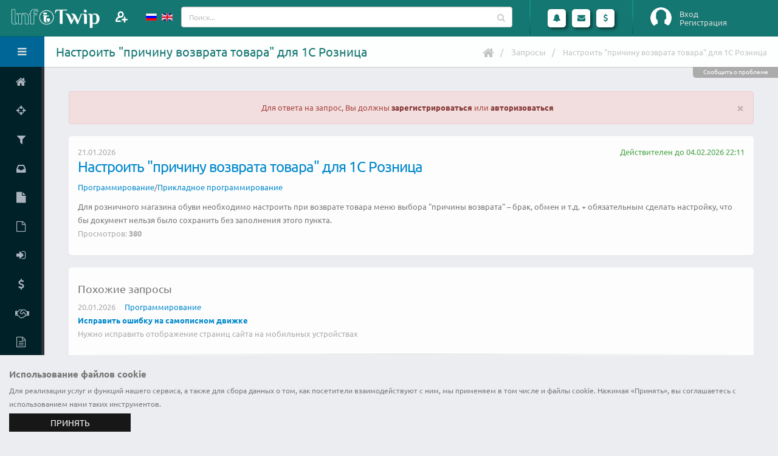

--- FILE ---
content_type: text/html; charset=UTF-8
request_url: https://www.infotwip.com/ru/request/1472
body_size: 9619
content:
<!DOCTYPE html>
<html lang="ru-RU" class="fixed sidebar-left-collapsed">
<head>
    <meta charset="UTF-8">
    <meta name="viewport" content="width=device-width, initial-scale=1">
    <meta name="csrf-param" content="_csrf-frontend">
    <meta name="csrf-token" content="EkpUIJRspMrvIJaHe5MxS7FiuRfrmvnRpfjO0b-moZpaGGRP-wntgYYToNJM41Md9A_eZZPTyej8iKq__OHG9A==">
    <title>InfoTwip - Настроить &quot;причину возврата товара&quot; для 1С Розница. Программирование. Прикладное программирование</title>
	<link rel="apple-touch-icon" sizes="57x57" href="/apple-touch-icon-57.png">
	<link rel="apple-touch-icon" sizes="60x60" href="/apple-touch-icon-60.png">
	<link rel="apple-touch-icon" sizes="72x72" href="/apple-touch-icon-72.png">
	<link rel="apple-touch-icon" sizes="76x76" href="/apple-touch-icon-76.png">
	<link rel="apple-touch-icon" sizes="114x114" href="/apple-touch-icon-114.png">
	<link rel="apple-touch-icon" sizes="120x120" href="/apple-touch-icon-120.png">
	<link rel="apple-touch-icon" sizes="144x144" href="/apple-touch-icon-144.png">
	<link rel="apple-touch-icon" sizes="152x152" href="/apple-touch-icon-152.png">
	<link rel="apple-touch-icon" sizes="180x180" href="/apple-touch-icon.png">
	<link rel="apple-touch-icon-precomposed" sizes="57x57" href="/apple-touch-icon-precomposed-57.png">
	<link rel="apple-touch-icon-precomposed" sizes="60x60" href="/apple-touch-icon-precomposed-60.png">
	<link rel="apple-touch-icon-precomposed" sizes="72x72" href="/apple-touch-icon-precomposed-72.png">
	<link rel="apple-touch-icon-precomposed" sizes="76x76" href="/apple-touch-icon-precomposed-76.png">
	<link rel="apple-touch-icon-precomposed" sizes="114x114" href="/apple-touch-icon-precomposed-114.png">
	<link rel="apple-touch-icon-precomposed" sizes="120x120" href="/apple-touch-icon-precomposed-120.png">
	<link rel="apple-touch-icon-precomposed" sizes="144x144" href="/apple-touch-icon-precomposed-144.png">
	<link rel="apple-touch-icon-precomposed" sizes="152x152" href="/apple-touch-icon-precomposed-152.png">
	<link rel="apple-touch-icon-precomposed" sizes="180x180" href="/apple-touch-icon-precomposed.png">
	<link rel="shortcut icon" type="image/x-icon" href="/favicon.ico">
	<link rel="icon" type="image/png" sizes="32x32" href="/favicon-32x32.png">
	<link rel="icon" type="image/png" sizes="16x16" href="/favicon-16x16.png">
	<link rel="manifest" href="/manifest.json">
	<link rel="mask-icon" href="/safari-pinned-tab.svg" color="#157772">
	<meta name="theme-color" content="#ffffff">
    <meta name="keywords" content="Программирование, Прикладное программирование">
<meta name="description" content="Для розничного магазина обуви необходимо настроить при возврате товара меню выбора &quot;причины возврата&quot; &amp;#150; брак, обмен и т.д. + обязательным сделать настройку, что бы документ нельзя было сохранить без заполнения этого пункта.">
<link href="https://www.infotwip.com/en/request/1472" rel="alternate" hreflang="en">
<link href="/css/fonts/googlefont.css?v=1613912392" rel="stylesheet">
<link href="/assets/../css/vendor/bootstrap/bootstrap.css?v=1613912392" rel="stylesheet">
<link href="/css/vendor/font-awesome/font-awesome.css?v=1613912392" rel="stylesheet">
<link href="/css/vendor/magnific-popup/magnific-popup.css?v=1613912392" rel="stylesheet">
<link href="/css/vendor/bootstrap-datepicker/bootstrap-datepicker3.css?v=1613912392" rel="stylesheet">
<link href="/css/vendor/jquery-ui/jquery-ui.css?v=1613912392" rel="stylesheet">
<link href="/css/vendor/jquery-ui/jquery-ui.theme.css?v=1613912392" rel="stylesheet">
<link href="/css/vendor/bootstrap-multiselect/bootstrap-multiselect.css?v=1613912392" rel="stylesheet">
<link href="/css/vendor/morris.js/morris.css?v=1613912392" rel="stylesheet">
<link href="/css/vendor/select2/select2.min.css?v=1613912392" rel="stylesheet">
<link href="/css/vendor/select2/select2-bootstrap.min.css?v=1613912392" rel="stylesheet">
<link href="/css/vendor/pnotify/pnotify.custom.css?v=1613912392" rel="stylesheet">
<link href="/css/stylesheets/style.css?v=1636755075" rel="stylesheet">
<link href="/css/stylesheets/style-skin.css?v=1613912392" rel="stylesheet">
<link href="/css/stylesheets/style-icon.css?v=1613912392" rel="stylesheet">
<script src="/assets/../js/vendor/jquery/jquery.js?v=1613912392"></script>
<script src="/assets/61fb8066/yii.js?v=1614192042"></script>
<script src="/js/vendor/modernizr/modernizr.js?v=1613912392"></script>
<script>var siteurl="https://www.infotwip.com/ru/";
</script><script type="application/ld+json">
{
"@context": "http://schema.org",
"@type": "BreadcrumbList",
"itemListElement": [
{
"@type": "ListItem",
"position": 1,
"item": {
"@id": "https://www.infotwip.com/index",
"name": "Запросы"
}
}
,{
"@type": "ListItem",
"position": 2,
"item": {
"@id": "https://www.infotwip.com/ru/request/1472",
"name": "Настроить "причину возврата товара" для 1С Розница"
}
}
]
}
</script></head>
<body>
<script>
			(function(i,s,o,g,r,a,m){i['GoogleAnalyticsObject']=r;i[r]=i[r]||function(){(i[r].q=i[r].q||[]).push(arguments)},i[r].l=1*new Date();a=s.createElement(o),m=s.getElementsByTagName(o)[0];a.async=1;a.src=g;m.parentNode.insertBefore(a,m)})(window,document,'script','https://www.google-analytics.com/analytics.js','ga');
			ga('create', 'UA-100972930-1', 'auto');
			ga('send', 'pageview');
			
 (function (d, w, c) { (w[c] = w[c] || []).push(function() { try { w.yaCounter44979220 = new Ya.Metrika({ id:44979220, clickmap:true, trackLinks:true, accurateTrackBounce:true, webvisor:true }); } catch(e) { } }); var n = d.getElementsByTagName("script")[0], s = d.createElement("script"), f = function () { n.parentNode.insertBefore(s, n); }; s.type = "text/javascript"; s.async = true; s.src = "https://mc.yandex.ru/metrika/watch.js"; if (w.opera == "[object Opera]") { d.addEventListener("DOMContentLoaded", f, false); } else { f(); } })(document, window, "yandex_metrika_callbacks"); 

  (function(d, t, p) {
var j = d.createElement(t); j.async = true; j.type = "text/javascript";
j.src = ("https:" == p ? "https:" : "http:") + "//stat.sputnik.ru/cnt.js";
var s = d.getElementsByTagName(t)[0]; s.parentNode.insertBefore(j, s);
})(document, "script", document.location.protocol); 
</script>	<section class="body">
				 
<!-- start: header -->
<header class="header">
	<div class="logo-container">
		<a href="/" class="logo">
			<img src="/images/logo.png" height="40" alt="ИнфоТвип" />
<!--			<span></span>-->
		</a>
		<div class="add-member">
							<a class="modal-form" href="#modalFormLogin" title="Пригласить">
				</a>
					</div>
		<div class="visible-xs toggle-sidebar-left" data-toggle-class="sidebar-left-opened" data-target="html" data-fire-event="sidebar-left-opened">
			<i class="fa fa-bars" aria-label="Toggle sidebar"></i>
		</div>
	</div>
	<!-- start: search & user box -->
	<div class="header-right">
		<div class="languages" >
    <ul id="langs">
		<li>
						<a href="/ru/request/1472" >
			<img src="/images/lang/ru_ru.gif" alt="Русский" title="Русский">			</a>
		</li>
                    <li>
				<a href="/en/request/1472" >
                <img src="/images/lang/en_us.gif" alt="English" title="English">				</a>
            </li>
		    </ul>
</div>
		<form action="/ru/twip/index" class="search nav-form">
			<div class="input-group input-search">
				<input type="text" class="form-control" name="q" id="qsearch" placeholder="Поиск...">
				<span class="input-group-btn btn-main-search">
					<button class="btn btn-default" type="submit"><i class="fa fa-search"></i></button>
				</span>
			</div>
		</form>

		<span class="separator separator1"></span>

		<ul class="notifications">
			<li class="dropdown-events">
				<a href="#" class="dropdown-toggle notification-icon" data-toggle="dropdown" data-action="/ru/ajax/calls" data-element="calls">
					<i class="fa fa-bell"></i>
									</a>
				<div class="dropdown-menu notification-menu large" id="calls_dropdown">
	<div class="notification-title">
		Вызовы	</div>
	<div class="content">
		<ul id="calls">
					</ul>

		<hr />

		<div>Укажите статус</div>
		<ul>
			<li>
				<div data-ajax-url="/ru/ajax/changestatus/10" class="changestatus"><span class=" bg-success" title="Доступен"><i class="fa fa-check"></i></span> Доступен</div>
				<div data-ajax-url="/ru/ajax/changestatus/20" class="changestatus"><span class=" bg-danger" title="Занят"><i class="fa fa-remove"></i></span> Занят</div>
				<div data-ajax-url="/ru/ajax/changestatus/30" class="changestatus"><span class=" bg-warning" title="Отсутствую"><i class="fa fa-pause"></i></span> Отсутствую</div>
				<div data-ajax-url="/ru/ajax/changestatus/0" class="changestatus"><span class=" bg-none"></span> Не определено</div>
			</li>
		</ul>
	</div>
</div>


			</li>
			<li class="dropdown-events">
				<a href="#" class="dropdown-toggle notification-icon" data-toggle="dropdown" data-action="/ru/ajax/lastmess" data-element="lastmessages">
					<i class="fa fa-envelope"></i>
									</a>
				<div class="dropdown-menu notification-menu">
	<div class="notification-title">
				Сообщения	</div>

	<div class="content">
		<ul id="lastmessages">
					</ul>

		<hr />

		<div class="text-right">
			<a href="/ru/message/index" class="view-more">Посмотреть все</a>
		</div>
	</div>
</div>


			</li>
			<li>
				<a href="#" class="dropdown-toggle notification-icon" data-toggle="dropdown">
					<i class="fa fa-usd"></i>
				</a>
				<div class="dropdown-menu notification-menu">
	<div class="notification-title">
		Финансы	</div>
	<div class="content">
		
		<div class="text-right">
			<a href="/ru/user/finance" class="view-more">Финансовая статистика</a>
		</div>
	</div>
</div>


			</li>
		</ul>

		<span class="separator"></span>
		<div id="userbox" class="userbox">
							<figure class="profile-picture guest-info">
					<img src="/images/guest.png" alt="Вход" class="img-circle" data-lock-picture="/images/guest.png" />
				</figure>
				<div class="profile-info">
											<a class="modal-form login" href="#modalFormLogin">Вход</a>
																<a class="modal-form signup" href="#modalFormSignup">Регистрация</a>
									</div>
						</div>
	</div>
	<!-- end: search & user box -->
</header>


<!-- Modal Form -->
<div id="modalFormLogin" class="modal-block modal-header-color modal-block-primary mfp-hide">
	<section class="panel">
		<header class="panel-heading">
			<h2 class="panel-title">Вход на сайт</h2>
		</header>
		<form id="login-form" class="mb-lg form-horizontal" action="/ru/user/login" method="post">
<input type="hidden" name="_csrf-frontend" value="EkpUIJRspMrvIJaHe5MxS7FiuRfrmvnRpfjO0b-moZpaGGRP-wntgYYToNJM41Md9A_eZZPTyej8iKq__OHG9A=="><div class="panel-body br-none">
<div class="form-group  field-loginform-username required">
<label class="control-label col-sm-4" for="loginform-username">Логин</label>
<div class="col-sm-8">
<div class="input-group"><span class="input-group-addon"><i class="fa fa-user"></i></span>
<input type="text" id="loginform-username" class="form-control" name="LoginForm[username]" placeholder="Введите логин..." aria-required="true">
</div>

<p class="help-block help-block-error"></p></div>

</div><div class="form-group  field-loginform-password required">
<label class="control-label col-sm-4" for="loginform-password">Пароль</label>
<div class="col-sm-8">
<div class="input-group"><span class="input-group-addon"><i class="fa fa-key"></i></span>
<input type="password" id="loginform-password" class="form-control" name="LoginForm[password]" placeholder="Введите пароль..." aria-required="true">
</div>

<p class="help-block help-block-error"></p></div>

</div><div class="form-group  field-loginform-rememberme">
<label class="control-label col-sm-4" ></label>
<div class="col-sm-8">
 <div class="checkbox-custom checkbox-primary">
<input type="hidden" name="LoginForm[rememberMe]" value="0"><input type="checkbox" id="loginform-rememberme" name="LoginForm[rememberMe]" value="1" checked>
<label class="" for="loginform-rememberme">Запомнить меня</label>
<p class="help-block help-block-error"></p>

</div>
</div>
</div><div class="form-group mb-none"><label class="col-sm-4 hidden-xs"></label><div class="col-sm-8"><a href="/ru/user/signup">Зарегистрироваться</a></div></div><div class="form-group mb-none"><label class="col-sm-4 hidden-xs"></label><div class="col-sm-8"><a href="/ru/user/login-reminder">Забыли логин</a></div></div><div class="form-group mb-none"><label class="col-sm-4 hidden-xs"></label><div class="col-sm-8"><a href="/ru/user/request-password-reset">Забыли пароль</a></div></div><input type="hidden" name="returnurl" value=""></div>
<footer class="panel-footer"><div class="row">
<div class="col-md-12 text-right">
<button  class="btn hvr-grow-shadow ml-sm btn-primary login-form-confirm">Войти</button>
<div class="btn hvr-grow-shadow ml-sm btn-default modal-dismiss">Отмена</div>
</div>
</div></footer>
</form>	</section>
</div>
<!-- end: Modal Form -->
<!-- Modal Form -->
<div id="modalFormSignup" class="modal-block modal-header-color modal-block-primary mfp-hide">
	<section class="panel">
		<header class="panel-heading">
			<h2 class="panel-title">Форма регистрации</h2>
		</header>
		<form id="signup-form" class="mb-lg form-horizontal" action="/ru/user/signup" method="post">
<input type="hidden" name="_csrf-frontend" value="EkpUIJRspMrvIJaHe5MxS7FiuRfrmvnRpfjO0b-moZpaGGRP-wntgYYToNJM41Md9A_eZZPTyej8iKq__OHG9A=="><div class="panel-body br-none">
<div class="form-group  field-signupform-username required">
<label class="control-label col-sm-4" for="signupform-username">Логин</label>
<div class="col-sm-8">
<div class="input-group"><span class="input-group-addon"><i class="fa fa-user"></i></span>
<input type="text" id="signupform-username" class="form-control" name="SignupForm[username]" placeholder="Введите логин..." aria-required="true">
</div>

<p class="help-block help-block-error"></p></div>

</div><div class="form-group  field-signupform-name required">
<label class="control-label col-sm-4" for="signupform-name">Имя</label>
<div class="col-sm-8">
<div class="input-group"><span class="input-group-addon"><i class="fa fa-user"></i></span>
<input type="text" id="signupform-name" class="form-control" name="SignupForm[name]" placeholder="Введите Ваше имя..." aria-required="true">
</div>

<p class="help-block help-block-error"></p></div>

</div><div class="form-group  field-signupform-email required">
<label class="control-label col-sm-4" for="signupform-email">Email</label>
<div class="col-sm-8">
<div class="input-group"><span class="input-group-addon"><i class="fa fa-envelope"></i></span>
<input type="email" id="signupform-email" class="form-control" name="SignupForm[email]" placeholder="Введите Ваш email..." aria-required="true">
</div>
<p class="help-block">На этот адрес будет отправлена ссылка для активации учетной записи. Пожалуйста, указывайте адрес правильно. Каждый пятый пользователь не получает ссылку активации, потому что неправильно указал email. При возникновении проблем, Вы можете описать их в форме обратной связи, при этом не забудьте указать свои контактные данные.</p>
<p class="help-block help-block-error"></p></div>

</div><div class="form-group  field-signupform-password required">
<label class="control-label col-sm-4" for="signupform-password">Пароль</label>
<div class="col-sm-8">
<div class="input-group"><span class="input-group-addon"><i class="fa fa-key"></i></span>
<input type="password" id="signupform-password" class="form-control" name="SignupForm[password]" placeholder="Введите пароль..." aria-required="true">
</div>

<p class="help-block help-block-error"></p></div>

</div><div class="form-group  field-signupform-passwordrepeat required">
<label class="control-label col-sm-4" for="signupform-passwordrepeat">Подтвердите пароль</label>
<div class="col-sm-8">
<div class="input-group"><span class="input-group-addon"><i class="fa fa-key"></i></span>
<input type="password" id="signupform-passwordrepeat" class="form-control" name="SignupForm[passwordrepeat]" placeholder="Повторно введите пароль..." aria-required="true">
</div>

<p class="help-block help-block-error"></p></div>

</div></div>
<footer class="panel-footer"><div class="row">
<div class="col-md-12 text-right">
<span class="ml-sm mb-sm ib text-justify">Нажимая кнопку "Зарегистрироваться", Вы подтверждаете свое согласие на обработку персональных данных в соответствии с <a href="/ru/support/policy" target="policy" title="privacy policy">политикой конфиденциальности</a> сервиса Инфотвип</span><button  class="btn hvr-grow-shadow ml-sm btn-primary signup-form-confirm">Зарегистрироваться</button>
<div class="btn hvr-grow-shadow ml-sm btn-default modal-dismiss">Отмена</div>
</div>
</div></footer>
</form>	</section>
</div>
<!-- end: Modal Form -->
		<div class="inner-wrapper">
			<!-- start: sidebar -->
<aside id="sidebar-left" class="sidebar-left">

	<div class="sidebar-header">
		<div class="sidebar-title">
			Здравствуйте, Гость!		</div>
		<div class="sidebar-toggle hidden-xs" data-toggle-class="sidebar-left-collapsed" data-target="html" data-fire-event="sidebar-left-toggle">
			<i class="fa fa-bars" aria-label="Toggle sidebar"></i>
		</div>
	</div>

	<div class="nano">
		<div class="nano-content">
			<nav id="menu" class="nav-main">
				<ul id="w0" class="nav nav-main"><li><a href="/ru/"><i class="fa fa-home" aria-hidden="true"></i><span>Главная</span></a></li>
<li><a href="/ru/twip/battle/razmesu-vasu-vs-soberu-svezuu-7928752837"><i class="fa fa-crosshairs" aria-hidden="true"></i><span>Баттл твипов</span></a></li>
<li><a href="/ru/twip/index"><i class="fa fa-filter" aria-hidden="true"></i><span>Найти твип</span></a></li>
<li><a href="/ru/request/index"><i class="fa fa-inbox" aria-hidden="true"></i><span>Найти запрос</span></a></li>
<li><a href="/ru/twip/create"><i class="fa fa-file" aria-hidden="true"></i><span>Добавить твип</span></a></li>
<li><a href="/ru/request/create"><i class="fa fa-file-o" aria-hidden="true"></i><span>Добавить запрос</span></a></li>
<li><a class="modal-form" href="#modalFormLogin" data-return-url="user"><i class="fa fa-sign-in" aria-hidden="true"></i><span>Личный кабинет</span></a></li>
<li><a href="/ru/site/price"><i class="fa fa-dollar" aria-hidden="true"></i><span>Тарифы</span></a></li>
<li><a href="/ru/support/referal" data-ajax-url="/ru/ajax/view" data-post='{"view":"docreferal","element":"#modal-window"}'><i class="fa fa-handshake-o" aria-hidden="true"></i><span>Партнерская программа</span></a></li>
<li><a href="/ru/support/policy"><i class="fa fa-file-text-o" aria-hidden="true"></i><span>Политика конфиденциальности</span></a></li>
<li><a href="/ru/support/terms"><i class="fa fa-file-text-o" aria-hidden="true"></i><span>Правила сервиса</span></a></li>
<li><a href="/ru/site/contact"><i class="fa fa-envelope" aria-hidden="true"></i><span>Контакты</span></a></li></ul>			</nav>
			
			<hr class="separator" />
						<div class="sidebar-widget widget-tasks">
				<div class="widget-header">
					<h6>Твипы</h6>
					<div class="widget-toggle">+</div>
				</div>
				<div class="widget-content">
					<ul class="list-unstyled m-none">
												<li><a href="/ru/twip/index?type=video%7Ctextchat"><span class="pull-right label label-info">83235</span><span>Онлайн консультации</span></a></li>
						<li><a href="/ru/twip/index?type=file"><span class="pull-right label label-success">31260</span><span>Инфоматериалы</span></a></li>
						<li><a href="/ru/twip/index?type=work"><span class="pull-right label label-warning">105300</span><span>Выполнение работы</span></a></li>
					</ul>
				</div>
			</div>

			<hr class="separator" />
			
		</div>

		<script>
			// Maintain Scroll Position
			if (typeof localStorage !== 'undefined') {
				if (localStorage.getItem('sidebar-left-position') !== null) {
					var initialPosition = localStorage.getItem('sidebar-left-position'),
						sidebarLeft = document.querySelector('#sidebar-left .nano-content');

					sidebarLeft.scrollTop = initialPosition;
				}
			}
		</script>

	</div>
	<div id="modal-window"></div>

</aside>
<!-- end: sidebar -->

			<section role="main" class="content-body">
				<header class="page-header">
					<h1>Настроить &quot;причину возврата товара&quot; для 1С Розница</h1>

					<div class="right-wrapper pull-right">
						<ul class="breadcrumbs"><li><a href="/"><i class="fa fa-home"></i></a></li>
<li><a href="/ru/request/index">Запросы</a></li>
<li class="active">Настроить &quot;причину возврата товара&quot; для 1С Розница</li>
</ul>												<div class="mr-md ib"></div>
											</div>
					<div class="support-block" data-ajax-url="/ru/ajax/view" data-post='{"view":"contact","element":"#modal-window","url":"\/ru\/request\/1472","user_id":0}'>Сообщить о проблеме</div>				</header>
				<div class="request-view">

			<div class="alert alert-danger center">
			<button type="button" class="close" data-dismiss="alert" aria-hidden="true">×</button>
			Для ответа на запрос, Вы должны <a class="modal-form alert-link" href="#modalFormSignup">зарегистрироваться</a> или <a class="modal-form alert-link" href="#modalFormLogin" data-return-url="https://www.infotwip.com/ru/request/1472">авторизоваться</a>		</div>
		
<section class="panel">
	<div class="panel-body">
		<div class="row">
			<div class='col-md-12'>
				<div class="pull-left text-gray">21.01.2026</div>
								<div class="pull-right text-success">Действителен до  04.02.2026 22:11</div>
				<div class="clearfix"></div>
				<div class="request-body">
					<a href="/ru/request/1472" >				
						<h3 class="title hyphens mt-none" lang="ru">Настроить &quot;причину возврата товара&quot; для 1С Розница</h3>
					</a>
										<div class="text-sm pb-sm">
						<a href="/ru/channel/programming">Программирование</a>/<a href="/ru/channel/applied-programming">Прикладное программирование</a>					</div>
										<div class="request-desc">
						Для розничного магазина обуви необходимо настроить при возврате товара меню выбора "причины возврата" &#150; брак, обмен и т.д. + обязательным сделать настройку, что бы документ нельзя было сохранить без заполнения этого пункта.					</div>
					<div class="pull-left text-gray mb-sm">
						Просмотров: <strong>380</strong>
					</div>
					<div class="clearfix"></div>
					
									</div>
			</div>
		</div>
	</div>
</section>

</div>
<section class="panel">
	<div class="panel-body">
		<div class="row">
			<div class='col-md-12'>
				<h4>Похожие запросы</h4>
														<div class="mb-md">
						<div class="pull-left text-gray">20.01.2026</div>
												<div class="pull-left text-sm ml-md">
							<a href="/ru/channel/programming">Программирование</a>						</div>
						<div class="clearfix"></div>
												<div><a href="/ru/request/1078" ><b>Исправить ошибку на самописном движке</b></a></div>
						<div class="text-gray">
							Нужно исправить отображение страниц сайта на мобильных устройствах						</div>
					</div>
															<hr/>
										<div class="mb-md">
						<div class="pull-left text-gray">09.01.2026</div>
												<div class="pull-left text-sm ml-md">
							<a href="/ru/channel/programming">Программирование</a>						</div>
						<div class="clearfix"></div>
												<div><a href="/ru/request/1189" ><b>Нужно настроить php</b></a></div>
						<div class="text-gray">
							Нужно поставить на сервер разные версии php  чтобы они работали одновременно. <br>так как на сервере разные сайты и они требуют разные версии пыха <br>						</div>
					</div>
															<hr/>
										<div class="mb-md">
						<div class="pull-left text-gray">09.01.2026</div>
												<div class="pull-left text-sm ml-md">
							<a href="/ru/channel/programming">Программирование</a>						</div>
						<div class="clearfix"></div>
												<div><a href="/ru/request/1226" ><b>Программирование на PHP</b></a></div>
						<div class="text-gray">
							Программа по учету учеников по Автошколе, работает через интернет. Писали на  PHP Необходимо ее доработать, а также сделать связку с сайтом автошколы.  На сайте создать личный кабинет с последующим...						</div>
					</div>
															<hr/>
										<div class="mb-md">
						<div class="pull-left text-gray">16.01.2026</div>
												<div class="pull-left text-sm ml-md">
							<a href="/ru/channel/programming">Программирование</a>						</div>
						<div class="clearfix"></div>
												<div><a href="/ru/request/1637" ><b>Разработка телеграм бота</b></a></div>
						<div class="text-gray">
							Требуется разработать телеграм бот с админкой, писать только тех у кого был опыт в их создании!  <br>Работы без ботов в портфолио не будут рассматриваться. Тех.задание имеется						</div>
					</div>
															<hr/>
										<div class="mb-md">
						<div class="pull-left text-gray">18.01.2026</div>
												<div class="pull-left text-sm ml-md">
							<a href="/ru/channel/programming">Программирование</a>						</div>
						<div class="clearfix"></div>
												<div><a href="/ru/request/1974" ><b>Создание REST и SOAP Веб Сервиса</b></a></div>
						<div class="text-gray">
							1.Требуется создать Java REST Веб Сервис, который будет содержать 2 веб сервиса и 3 метода в каждом, содержание на усмотрения разработчика, при этом должно обеспечиваться безопасное соединение( с...						</div>
					</div>
							</div>
		</div>
	</div>
</section>
			</section>
						 
<footer class="footer">
    <div class="container">
		<div class="mt-lg">
			<div class="ftr-block noborder">
				<a href="https://www.facebook.com/groups/infotwip" target="social" title="Группа ИнфоТвип на Facebook"><img src="/images/social/fb.png" alt="Fasebook InfoTwip" /></a>
				<a href="https://www.youtube.com/channel/UCb6UI96bMpS4FOwYsu2ezwA" target="social" title="Канал InfoTwip на YouTube"><img src="/images/social/yt.png" alt="YouTube InfoTwip" /></a>
				<a href="https://www.twitter.com/infotwip" target="social" title="ИнфоТвип в Твиттере"><img src="/images/social/twitter.png" alt="ИнфоТвип в Твиттере" /></a>
				<a href="https://www.instagram.com/infotwip/" target="social" title="ИнфоТвип в Инстаграме"><img src="/images/social/instagram.png" alt="ИнфоТвип в Инстаграме" /></a>
							</div>
			<div class="ftr-block">
				<ul>
				<li><a href="/ru/support/howitworks" title="Как это работает">Как это работает</a></li>
				<li><a href="/ru/support/terms" title="Правила сервиса">Правила сервиса</a></li>
				<li><a href="/ru/support/policy" title="Политика конфиденциальности">Политика конфиденциальности</a></li>
				<li><a href="/ru/site/price" title="Тарифы">Тарифы</a></li>
				<li><a href="/ru/support/referal" title="Партнерская программа" data-ajax-url="/ru/ajax/view" data-post='{"view":"docreferal","element":"#modal-window"}'>Партнерская программа</a></li>
				<li><a href="/ru/support/meettest" title="Проверка видео соединения">Проверка видео соединения</a></li>
				<li><a href="/ru/site/contact" title="Контакты">Контакты</a></li>
				</ul>
			</div>
			<div class="ftr-block">
				<ul>
					<li><a href="/ru/channel/audio-and-video" title="Аудио и Видео">Аудио и Видео</a></li><li><a href="/ru/channel/business" title="Бизнес">Бизнес</a></li><li><a href="/ru/channel/graphics-and-design" title="Графика и дизайн">Графика и дизайн</a></li><li><a href="/ru/channel/health" title="Здоровье">Здоровье</a></li><li><a href="/ru/channel/games-and-sport" title="Игры и спорт">Игры и спорт</a></li><li><a href="/ru/channel/internet" title="Интернет">Интернет</a></li><li><a href="/ru/channel/art-and-culture" title="Искусство и культура">Искусство и культура</a></li><li><a href="/ru/channel/cooking" title="Кухня и готовка">Кухня и готовка</a></li><li><a href="/ru/channel/life-hack" title="Лайфхак">Лайфхак</a></li><li><a href="/ru/channel/marketing-and-advertising" title="Маркетинг и реклама">Маркетинг и реклама</a></li><li><a href="/ru/channel/fashion-and-style" title="Мода и стиль">Мода и стиль</a></li><li><a href="/ru/channel/science" title="Наука">Наука</a></li><li><a href="/ru/channel/education" title="Обучение">Обучение</a></li><li><a href="/ru/channel/original-services" title="Оригинальные услуги">Оригинальные услуги</a></li><li><a href="/ru/channel/programming" title="Программирование">Программирование</a></li><li><a href="/ru/channel/travel-and-tourism" title="Путешествия и туризм">Путешествия и туризм</a></li><li><a href="/ru/channel/construction-and-architecture" title="Строительство и архитектура">Строительство и архитектура</a></li><li><a href="/ru/channel/texts-and-translations" title="Тексты и переводы">Тексты и переводы</a></li><li><a href="/ru/channel/religion-and-philosophy" title="Философия и Религия">Философия и Религия</a></li><li><a href="/ru/channel/lawyer-consulting" title="Юридические консультации">Юридические консультации</a></li>				</ul>
			</div>
			<div class="ftr-block noborder ftr-logo">
				<img src="/images/roundicon.png" width="200" alt="InfoTwip" />
			</div>
		</div>
		<div class="clearfix"></div>
	
        <p class="pull-right"> &copy; ИнфоТвип 2026</p>

        <p class="pull-right"></p>
    </div>
</footer>

		</div>
	</section>
	<!-- noindex -->
<div class="info-cookie" id="cookie_notification">
	<div class="title">
		Использование файлов cookie	</div>
	<p>
		Для реализации услуг и функций нашего сервиса, а также для сбора данных о том, как посетители взаимодействуют с ним, мы применяем в том числе и файлы cookie. Нажимая «Принять», вы соглашаетесь с использованием нами таких инструментов.	</p>
	<div class="links">
		<div class="link-page">
			<div class="cookie_accept">
				принять
			</a>
		</div>
	</div>
</div>

<script src="/js/vendor/jquery-browser-mobile/jquery.browser.mobile.js?v=1613912392"></script>
<script src="/js/vendor/bootstrap/js/bootstrap.js?v=1613912392"></script>
<script src="/js/vendor/nanoscroller/nanoscroller.js?v=1613912392"></script>
<script src="/js/vendor/bootstrap-datepicker/js/bootstrap-datepicker.js?v=1613912392"></script>
<script src="/js/vendor/magnific-popup/jquery.magnific-popup.js?v=1613912392"></script>
<script src="/js/vendor/jquery-placeholder/jquery-placeholder.js?v=1613912392"></script>
<script src="/js/vendor/jquery-ui/jquery-ui.js?v=1613912392"></script>
<script src="/js/vendor/jqueryui-touch-punch/jqueryui-touch-punch.js?v=1613912392"></script>
<script src="/js/vendor/jquery-appear/jquery-appear.js?v=1613912392"></script>
<script src="/js/vendor/bootstrap-multiselect/bootstrap-multiselect.js?v=1613912392"></script>
<script src="/js/vendor/flot/jquery.flot.js?v=1613912392"></script>
<script src="/js/vendor/flot.tooltip/flot.tooltip.js?v=1613912392"></script>
<script src="/js/vendor/flot/jquery.flot.pie.js?v=1613912392"></script>
<script src="/js/vendor/flot/jquery.flot.categories.js?v=1613912392"></script>
<script src="/js/vendor/flot/jquery.flot.resize.js?v=1613912392"></script>
<script src="/js/vendor/jquery-sparkline/jquery-sparkline.js?v=1613912392"></script>
<script src="/js/vendor/raphael/raphael.js?v=1613912392"></script>
<script src="/js/vendor/morris.js/morris.js?v=1613912392"></script>
<script src="/js/vendor/gauge/gauge.js?v=1613912392"></script>
<script src="/js/vendor/snap.svg/snap.svg.js?v=1613912392"></script>
<script src="/js/vendor/liquid-meter/liquid.meter.js?v=1613912392"></script>
<script src="/js/vendor/select2/select2.js?v=1613912392"></script>
<script src="/js/vendor/autosize/autosize.js?v=1613912392"></script>
<script src="/js/vendor/pnotify/pnotify.custom.js?v=1613912392"></script>
<script src="/js/javascripts/theme.js?v=1613912392"></script>
<script src="/js/javascripts/theme.custom.js?v=1614640681"></script>
<script src="/js/javascripts/theme.init.js?v=1613912392"></script>
<script src="/js/vendor/bootstrap-datepicker/js/locales/bootstrap-datepicker.ru-RU.js?v=1613912392"></script>
<script src="/js/vendor/select2/i18n/ru.js?v=1613912392"></script>
<script src="/assets/61fb8066/yii.validation.js?v=1614192042"></script>
<script src="/assets/61fb8066/yii.activeForm.js?v=1614192042"></script>
<script>jQuery(function ($) {
jQuery('#login-form').yiiActiveForm([{"id":"loginform-username","name":"username","container":".field-loginform-username","input":"#loginform-username","error":".help-block.help-block-error","validate":function (attribute, value, messages, deferred, $form) {yii.validation.required(value, messages, {"message":"Логин не может быть пустым"});yii.validation.string(value, messages, {"message":"Значение «Username» должно быть строкой.","min":4,"tooShort":"Логин не может быть менее 4 символов","max":50,"tooLong":"Логин не может быть более 50 символов","skipOnEmpty":1});}},{"id":"loginform-password","name":"password","container":".field-loginform-password","input":"#loginform-password","error":".help-block.help-block-error","validate":function (attribute, value, messages, deferred, $form) {yii.validation.required(value, messages, {"message":"Пароль не может быть пустым"});}},{"id":"loginform-rememberme","name":"rememberMe","container":".field-loginform-rememberme","input":"#loginform-rememberme","error":".help-block.help-block-error","validate":function (attribute, value, messages, deferred, $form) {yii.validation.boolean(value, messages, {"trueValue":"1","falseValue":"0","message":"Значение «Remember Me» должно быть равно «1» или «0».","skipOnEmpty":1});}}], []);
jQuery('#signup-form').yiiActiveForm([{"id":"signupform-username","name":"username","container":".field-signupform-username","input":"#signupform-username","error":".help-block.help-block-error","validate":function (attribute, value, messages, deferred, $form) {value = yii.validation.trim($form, attribute, []);yii.validation.required(value, messages, {"message":"Логин не может быть пустым"});yii.validation.string(value, messages, {"message":"Значение «Username» должно быть строкой.","min":4,"tooShort":"Логин не может быть менее 4 символов","max":50,"tooLong":"Логин не может быть более 50 символов","skipOnEmpty":1});yii.validation.regularExpression(value, messages, {"pattern":/^[\w|А-Яа-яЁё|\d| ]*$/i,"not":false,"message":"Логин может содержать только буквы, цифры и пробелы","skipOnEmpty":1});}},{"id":"signupform-name","name":"name","container":".field-signupform-name","input":"#signupform-name","error":".help-block.help-block-error","validate":function (attribute, value, messages, deferred, $form) {yii.validation.required(value, messages, {"message":"Имя не может быть пустым"});yii.validation.string(value, messages, {"message":"Значение «Name» должно быть строкой.","min":4,"tooShort":"Имя не может быть менее 4 символов","max":50,"tooLong":"Имя не может быть более 50 символов","skipOnEmpty":1});}},{"id":"signupform-email","name":"email","container":".field-signupform-email","input":"#signupform-email","error":".help-block.help-block-error","validate":function (attribute, value, messages, deferred, $form) {value = yii.validation.trim($form, attribute, []);yii.validation.required(value, messages, {"message":"Необходимо заполнить «Email»."});yii.validation.email(value, messages, {"pattern":/^[a-zA-Z0-9!#$%&'*+\/=?^_`{|}~-]+(?:\.[a-zA-Z0-9!#$%&'*+\/=?^_`{|}~-]+)*@(?:[a-zA-Z0-9](?:[a-zA-Z0-9-]*[a-zA-Z0-9])?\.)+[a-zA-Z0-9](?:[a-zA-Z0-9-]*[a-zA-Z0-9])?$/,"fullPattern":/^[^@]*<[a-zA-Z0-9!#$%&'*+\/=?^_`{|}~-]+(?:\.[a-zA-Z0-9!#$%&'*+\/=?^_`{|}~-]+)*@(?:[a-zA-Z0-9](?:[a-zA-Z0-9-]*[a-zA-Z0-9])?\.)+[a-zA-Z0-9](?:[a-zA-Z0-9-]*[a-zA-Z0-9])?>$/,"allowName":false,"message":"Значение «Email» не является правильным email адресом.","enableIDN":false,"skipOnEmpty":1});yii.validation.string(value, messages, {"message":"Значение «Email» должно быть строкой.","max":250,"tooLong":"Email не может быть более 250 символов","skipOnEmpty":1});}},{"id":"signupform-password","name":"password","container":".field-signupform-password","input":"#signupform-password","error":".help-block.help-block-error","validate":function (attribute, value, messages, deferred, $form) {yii.validation.required(value, messages, {"message":"Пароль не может быть пустым"});yii.validation.string(value, messages, {"message":"Значение «Password» должно быть строкой.","min":7,"tooShort":"Пароль не может быть менее 7 символов","skipOnEmpty":1});}},{"id":"signupform-passwordrepeat","name":"passwordrepeat","container":".field-signupform-passwordrepeat","input":"#signupform-passwordrepeat","error":".help-block.help-block-error","validate":function (attribute, value, messages, deferred, $form) {yii.validation.compare(value, messages, {"operator":"==","type":"string","compareAttribute":"signupform-password","skipOnEmpty":1,"message":"Пароль и подтверждение пароля должны совпадать."}, $form);yii.validation.required(value, messages, {"message":"Необходимо заполнить подтверждение пароля."});}}], []);
});</script></body>
</html>
